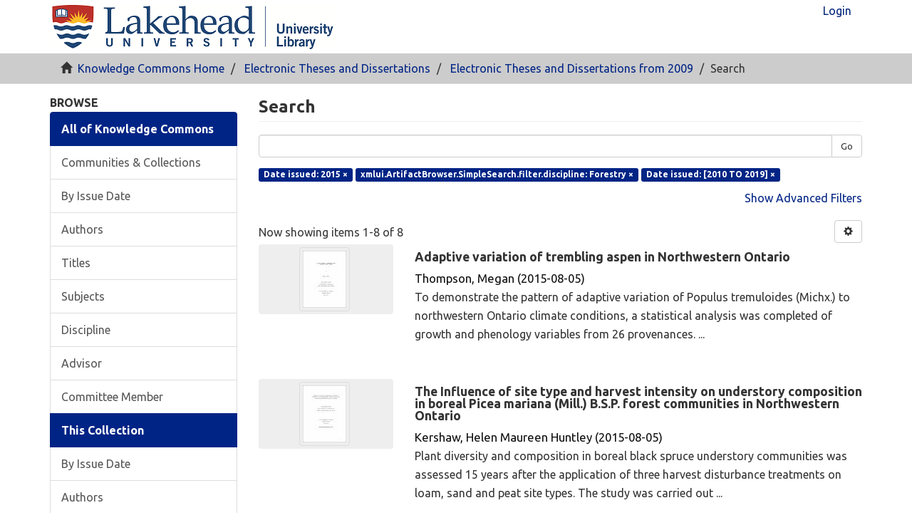

--- FILE ---
content_type: text/html;charset=utf-8
request_url: https://knowledgecommons.lakeheadu.ca/handle/2453/6/discover?filtertype_0=discipline&filtertype_1=dateIssued&filter_relational_operator_1=equals&filter_relational_operator_0=equals&filter_1=%5B2010+TO+2019%5D&filter_0=Forestry&filtertype=dateIssued&filter_relational_operator=equals&filter=2015
body_size: 43733
content:
<!DOCTYPE html>
            <!--[if lt IE 7]> <html class="no-js lt-ie9 lt-ie8 lt-ie7" lang="en"> <![endif]-->
            <!--[if IE 7]>    <html class="no-js lt-ie9 lt-ie8" lang="en"> <![endif]-->
            <!--[if IE 8]>    <html class="no-js lt-ie9" lang="en"> <![endif]-->
            <!--[if gt IE 8]><!--> <html class="no-js" lang="en"> <!--<![endif]-->
            <head><META http-equiv="Content-Type" content="text/html; charset=UTF-8">
<meta content="text/html; charset=UTF-8" http-equiv="Content-Type">
<meta content="IE=edge,chrome=1" http-equiv="X-UA-Compatible">
<meta content="width=device-width,initial-scale=1" name="viewport">
<link rel="shortcut icon" href="/themes/Mirage2/images/favicon.ico">
<link rel="apple-touch-icon" href="/themes/Mirage2/images/apple-touch-icon.png">
<meta name="Generator" content="DSpace 6.4">
<meta name="ROBOTS" content="NOINDEX, FOLLOW">
<link type="text/css" rel="stylesheet" href="https://fonts.googleapis.com/css?family=Ubuntu:400,700">
<link href="/themes/Mirage2/styles/main.css" rel="stylesheet">
<link type="application/opensearchdescription+xml" rel="search" href="http://knowledgecommons.lakeheadu.ca:80/open-search/description.xml" title="DSpace">
<script>
                //Clear default text of empty text areas on focus
                function tFocus(element)
                {
                if (element.value == ' '){element.value='';}
                }
                //Clear default text of empty text areas on submit
                function tSubmit(form)
                {
                var defaultedElements = document.getElementsByTagName("textarea");
                for (var i=0; i != defaultedElements.length; i++){
                if (defaultedElements[i].value == ' '){
                defaultedElements[i].value='';}}
                }
                //Disable pressing 'enter' key to submit a form (otherwise pressing 'enter' causes a submission to start over)
                function disableEnterKey(e)
                {
                var key;

                if(window.event)
                key = window.event.keyCode;     //Internet Explorer
                else
                key = e.which;     //Firefox and Netscape

                if(key == 13)  //if "Enter" pressed, then disable!
                return false;
                else
                return true;
                }
            </script><!--[if lt IE 9]>
            <script src="/themes/Mirage2/scripts/html5shiv.js"> </script>
            <script src="/themes/Mirage2/scripts/respond.min.js"> </script>
                <![endif]--><script src="/themes/Mirage2/scripts/modernizr.min.js"> </script>
<title>Search</title>
</head><body>
<header>
<div role="navigation" class="navbar navbar-default navbar-static-top">
<div class="container">
<div class="navbar-header">
<button data-toggle="offcanvas" class="navbar-toggle" type="button"><span class="sr-only">Toggle navigation</span><span class="icon-bar"></span><span class="icon-bar"></span><span class="icon-bar"></span></button><a class="navbar-brand" href="/"><img alt="Lakehead University Library Logo" src="/themes/Mirage2/images/lul_logo_64x401.png"></a>
<div class="navbar-header pull-right visible-xs hidden-sm hidden-md hidden-lg">
<ul class="nav nav-pills pull-left ">
<li>
<form method="get" action="/login" style="display: inline">
<button class="navbar-toggle navbar-link">login
                                            <em aria-hidden="true" class="visible-xs glyphicon glyphicon-user"></em></button>
</form>
</li>
</ul>
</div>
</div>
<div class="navbar-header pull-right hidden-xs">
<ul class="nav navbar-nav pull-left"></ul>
<ul class="nav navbar-nav pull-left">
<li>
<a href="/login"><span class="hidden-xs">Login</span></a>
</li>
</ul>
<button type="button" class="navbar-toggle visible-sm" data-toggle="offcanvas"><span class="sr-only">Toggle navigation</span><span class="icon-bar"></span><span class="icon-bar"></span><span class="icon-bar"></span></button>
</div>
</div>
</div>
</header>
<div class="trail-wrapper hidden-print">
<div class="container">
<div class="row">
<div class="col-xs-12">
<div class="breadcrumb dropdown visible-xs">
<a data-toggle="dropdown" class="dropdown-toggle" role="button" href="#" id="trail-dropdown-toggle">Search&nbsp;<em class="caret"></em></a>
<ul aria-labelledby="trail-dropdown-toggle" role="menu" class="dropdown-menu">
<li role="presentation">
<a role="menuitem" href="/"><em aria-hidden="true" class="glyphicon glyphicon-home"></em>&nbsp;
                        Knowledge Commons Home</a>
</li>
<li role="presentation">
<a role="menuitem" href="/handle/2453/5">Electronic Theses and Dissertations</a>
</li>
<li role="presentation">
<a role="menuitem" href="/handle/2453/6">Electronic Theses and Dissertations from 2009</a>
</li>
<li role="presentation" class="disabled">
<a href="#" role="menuitem">Search</a>
</li>
</ul>
</div>
<ul class="breadcrumb hidden-xs">
<li>
<em aria-hidden="true" class="glyphicon glyphicon-home"></em>&nbsp;
            <a href="/">Knowledge Commons Home</a>
</li>
<li>
<a href="/handle/2453/5">Electronic Theses and Dissertations</a>
</li>
<li>
<a href="/handle/2453/6">Electronic Theses and Dissertations from 2009</a>
</li>
<li class="active">Search</li>
</ul>
</div>
</div>
</div>
</div>
<div class="hidden" id="no-js-warning-wrapper">
<div id="no-js-warning">
<div class="notice failure">JavaScript is disabled for your browser. Some features of this site may not work without it.</div>
</div>
</div>
<div class="container" id="main-container">
<div class="row row-offcanvas row-offcanvas-right">
<div class="horizontal-slider clearfix">
<div role="navigation" id="sidebar" class="col-xs-6 col-sm-3 sidebar-offcanvas">
<div class="word-break hidden-print" id="ds-options">
<h2 class="ds-option-set-head  h6">Browse</h2>
<div id="aspect_viewArtifacts_Navigation_list_browse" class="list-group">
<a class="list-group-item active"><span class="h5 list-group-item-heading  h5">All of Knowledge Commons</span></a><a href="/community-list" class="list-group-item ds-option">Communities &amp; Collections</a><a href="/browse?type=dateissued" class="list-group-item ds-option">By Issue Date</a><a href="/browse?type=author" class="list-group-item ds-option">Authors</a><a href="/browse?type=title" class="list-group-item ds-option">Titles</a><a href="/browse?type=subject" class="list-group-item ds-option">Subjects</a><a href="/browse?type=discipline" class="list-group-item ds-option">Discipline</a><a href="/browse?type=advisor" class="list-group-item ds-option">Advisor</a><a href="/browse?type=committeemember" class="list-group-item ds-option">Committee Member</a><a class="list-group-item active"><span class="h5 list-group-item-heading  h5">This Collection</span></a><a href="/handle/2453/6/browse?type=dateissued" class="list-group-item ds-option">By Issue Date</a><a href="/handle/2453/6/browse?type=author" class="list-group-item ds-option">Authors</a><a href="/handle/2453/6/browse?type=title" class="list-group-item ds-option">Titles</a><a href="/handle/2453/6/browse?type=subject" class="list-group-item ds-option">Subjects</a><a href="/handle/2453/6/browse?type=discipline" class="list-group-item ds-option">Discipline</a><a href="/handle/2453/6/browse?type=advisor" class="list-group-item ds-option">Advisor</a><a href="/handle/2453/6/browse?type=committeemember" class="list-group-item ds-option">Committee Member</a>
</div>
<h2 class="ds-option-set-head  h6">My Account</h2>
<div id="aspect_viewArtifacts_Navigation_list_account" class="list-group">
<a href="/login" class="list-group-item ds-option">Login</a>
</div>
<div id="aspect_viewArtifacts_Navigation_list_context" class="list-group"></div>
<div id="aspect_viewArtifacts_Navigation_list_administrative" class="list-group"></div>
<h2 class="ds-option-set-head  h6">Discover</h2>
<div id="aspect_discovery_Navigation_list_discovery" class="list-group">
<a class="list-group-item active"><span class="h5 list-group-item-heading  h5">Author</span></a><a href="/handle/2453/6/discover?filtertype_0=dateIssued&filtertype_1=discipline&filtertype_2=dateIssued&filter_relational_operator_1=equals&filter_relational_operator_0=equals&filter_2=%5B2010+TO+2019%5D&filter_1=Forestry&filter_relational_operator_2=equals&filter_0=2015&filtertype=author&filter_relational_operator=equals&filter=Beery%2C+Steven" class="list-group-item ds-option">Beery, Steven (1)</a><a href="/handle/2453/6/discover?filtertype_0=dateIssued&filtertype_1=discipline&filtertype_2=dateIssued&filter_relational_operator_1=equals&filter_relational_operator_0=equals&filter_2=%5B2010+TO+2019%5D&filter_1=Forestry&filter_relational_operator_2=equals&filter_0=2015&filtertype=author&filter_relational_operator=equals&filter=Brant%2C+Amber+Nadine" class="list-group-item ds-option">Brant, Amber Nadine (1)</a><a href="/handle/2453/6/discover?filtertype_0=dateIssued&filtertype_1=discipline&filtertype_2=dateIssued&filter_relational_operator_1=equals&filter_relational_operator_0=equals&filter_2=%5B2010+TO+2019%5D&filter_1=Forestry&filter_relational_operator_2=equals&filter_0=2015&filtertype=author&filter_relational_operator=equals&filter=Hughes%2C+Natalie" class="list-group-item ds-option">Hughes, Natalie (1)</a><a href="/handle/2453/6/discover?filtertype_0=dateIssued&filtertype_1=discipline&filtertype_2=dateIssued&filter_relational_operator_1=equals&filter_relational_operator_0=equals&filter_2=%5B2010+TO+2019%5D&filter_1=Forestry&filter_relational_operator_2=equals&filter_0=2015&filtertype=author&filter_relational_operator=equals&filter=Kershaw%2C+Helen+Maureen+Huntley" class="list-group-item ds-option">Kershaw, Helen Maureen Huntley (1)</a><a href="/handle/2453/6/discover?filtertype_0=dateIssued&filtertype_1=discipline&filtertype_2=dateIssued&filter_relational_operator_1=equals&filter_relational_operator_0=equals&filter_2=%5B2010+TO+2019%5D&filter_1=Forestry&filter_relational_operator_2=equals&filter_0=2015&filtertype=author&filter_relational_operator=equals&filter=Sanzida+Baten%2C+Cassia" class="list-group-item ds-option">Sanzida Baten, Cassia (1)</a><a href="/handle/2453/6/discover?filtertype_0=dateIssued&filtertype_1=discipline&filtertype_2=dateIssued&filter_relational_operator_1=equals&filter_relational_operator_0=equals&filter_2=%5B2010+TO+2019%5D&filter_1=Forestry&filter_relational_operator_2=equals&filter_0=2015&filtertype=author&filter_relational_operator=equals&filter=Serediak%2C+Nancy+Anne" class="list-group-item ds-option">Serediak, Nancy Anne (1)</a><a href="/handle/2453/6/discover?filtertype_0=dateIssued&filtertype_1=discipline&filtertype_2=dateIssued&filter_relational_operator_1=equals&filter_relational_operator_0=equals&filter_2=%5B2010+TO+2019%5D&filter_1=Forestry&filter_relational_operator_2=equals&filter_0=2015&filtertype=author&filter_relational_operator=equals&filter=Thompson%2C+Megan" class="list-group-item ds-option">Thompson, Megan (1)</a><a href="/handle/2453/6/discover?filtertype_0=dateIssued&filtertype_1=discipline&filtertype_2=dateIssued&filter_relational_operator_1=equals&filter_relational_operator_0=equals&filter_2=%5B2010+TO+2019%5D&filter_1=Forestry&filter_relational_operator_2=equals&filter_0=2015&filtertype=author&filter_relational_operator=equals&filter=Winmill%2C+Allison" class="list-group-item ds-option">Winmill, Allison (1)</a><a class="list-group-item active"><span class="h5 list-group-item-heading  h5">Subject</span></a><a href="/handle/2453/6/discover?filtertype_0=dateIssued&filtertype_1=discipline&filtertype_2=dateIssued&filter_relational_operator_1=equals&filter_relational_operator_0=equals&filter_2=%5B2010+TO+2019%5D&filter_1=Forestry&filter_relational_operator_2=equals&filter_0=2015&filtertype=subject&filter_relational_operator=equals&filter=Acid+neutralizing+capacity" class="list-group-item ds-option">Acid neutralizing capacity (1)</a><a href="/handle/2453/6/discover?filtertype_0=dateIssued&filtertype_1=discipline&filtertype_2=dateIssued&filter_relational_operator_1=equals&filter_relational_operator_0=equals&filter_2=%5B2010+TO+2019%5D&filter_1=Forestry&filter_relational_operator_2=equals&filter_0=2015&filtertype=subject&filter_relational_operator=equals&filter=Acidification" class="list-group-item ds-option">Acidification (1)</a><a href="/handle/2453/6/discover?filtertype_0=dateIssued&filtertype_1=discipline&filtertype_2=dateIssued&filter_relational_operator_1=equals&filter_relational_operator_0=equals&filter_2=%5B2010+TO+2019%5D&filter_1=Forestry&filter_relational_operator_2=equals&filter_0=2015&filtertype=subject&filter_relational_operator=equals&filter=Adaptive+variation" class="list-group-item ds-option">Adaptive variation (1)</a><a href="/handle/2453/6/discover?filtertype_0=dateIssued&filtertype_1=discipline&filtertype_2=dateIssued&filter_relational_operator_1=equals&filter_relational_operator_0=equals&filter_2=%5B2010+TO+2019%5D&filter_1=Forestry&filter_relational_operator_2=equals&filter_0=2015&filtertype=subject&filter_relational_operator=equals&filter=Ash+%28Fraxinus+spp.%29" class="list-group-item ds-option">Ash (Fraxinus spp.) (1)</a><a href="/handle/2453/6/discover?filtertype_0=dateIssued&filtertype_1=discipline&filtertype_2=dateIssued&filter_relational_operator_1=equals&filter_relational_operator_0=equals&filter_2=%5B2010+TO+2019%5D&filter_1=Forestry&filter_relational_operator_2=equals&filter_0=2015&filtertype=subject&filter_relational_operator=equals&filter=Barrie+%28Ontario%29" class="list-group-item ds-option">Barrie (Ontario) (1)</a><a href="/handle/2453/6/discover?filtertype_0=dateIssued&filtertype_1=discipline&filtertype_2=dateIssued&filter_relational_operator_1=equals&filter_relational_operator_0=equals&filter_2=%5B2010+TO+2019%5D&filter_1=Forestry&filter_relational_operator_2=equals&filter_0=2015&filtertype=subject&filter_relational_operator=equals&filter=Betula+papyrifera" class="list-group-item ds-option">Betula papyrifera (1)</a><a href="/handle/2453/6/discover?filtertype_0=dateIssued&filtertype_1=discipline&filtertype_2=dateIssued&filter_relational_operator_1=equals&filter_relational_operator_0=equals&filter_2=%5B2010+TO+2019%5D&filter_1=Forestry&filter_relational_operator_2=equals&filter_0=2015&filtertype=subject&filter_relational_operator=equals&filter=Bioenergy" class="list-group-item ds-option">Bioenergy (1)</a><a href="/handle/2453/6/discover?filtertype_0=dateIssued&filtertype_1=discipline&filtertype_2=dateIssued&filter_relational_operator_1=equals&filter_relational_operator_0=equals&filter_2=%5B2010+TO+2019%5D&filter_1=Forestry&filter_relational_operator_2=equals&filter_0=2015&filtertype=subject&filter_relational_operator=equals&filter=Boreal+forest" class="list-group-item ds-option">Boreal forest (1)</a><a href="/handle/2453/6/discover?filtertype_0=dateIssued&filtertype_1=discipline&filtertype_2=dateIssued&filter_relational_operator_1=equals&filter_relational_operator_0=equals&filter_2=%5B2010+TO+2019%5D&filter_1=Forestry&filter_relational_operator_2=equals&filter_0=2015&filtertype=subject&filter_relational_operator=equals&filter=Current+context+of+disturbance+ecology" class="list-group-item ds-option">Current context of disturbance ecology (1)</a><a href="/handle/2453/6/discover?filtertype_0=dateIssued&filtertype_1=discipline&filtertype_2=dateIssued&filter_relational_operator_1=equals&filter_relational_operator_0=equals&filter_2=%5B2010+TO+2019%5D&filter_1=Forestry&filter_relational_operator_2=equals&filter_0=2015&filtertype=subject&filter_relational_operator=equals&filter=ecotoxicology" class="list-group-item ds-option">ecotoxicology (1)</a><a href="/handle/2453/6/search-filter?filtertype_0=dateIssued&filtertype_1=discipline&filtertype_2=dateIssued&filter_relational_operator_1=equals&filter_relational_operator_0=equals&filter_2=%5B2010+TO+2019%5D&filter_1=Forestry&filter_relational_operator_2=equals&filter_0=2015&field=subject&filterorder=COUNT" class="list-group-item ds-option">... View More</a><a class="list-group-item active"><span class="h5 list-group-item-heading  h5">Date Issued</span></a>
<div id="aspect_discovery_SidebarFacetsTransformer_item_0_23295260367965975" class="list-group-item ds-option selected">2015 (8)</div>
<a class="list-group-item active"><span class="h5 list-group-item-heading  h5">Discipline</span></a>
<div id="aspect_discovery_SidebarFacetsTransformer_item_0_9078323837224127" class="list-group-item ds-option selected">Forestry (8)</div>
</div>
</div>
</div>
<div class="col-xs-12 col-sm-12 col-md-9 main-content">
<div>
<h2 class="ds-div-head page-header first-page-header">Search</h2>
<div id="aspect_discovery_SimpleSearch_div_search" class="ds-static-div primary">
<p class="ds-paragraph">
<input id="aspect_discovery_SimpleSearch_field_discovery-json-search-url" class="ds-hidden-field form-control" name="discovery-json-search-url" type="hidden" value="https://knowledgecommons.lakeheadu.ca/JSON/discovery/search">
</p>
<p class="ds-paragraph">
<input id="aspect_discovery_SimpleSearch_field_discovery-json-scope" class="ds-hidden-field form-control" name="discovery-json-scope" type="hidden" value="2453/6">
</p>
<p class="ds-paragraph">
<input id="aspect_discovery_SimpleSearch_field_contextpath" class="ds-hidden-field form-control" name="contextpath" type="hidden" value="">
</p>
<div id="aspect_discovery_SimpleSearch_div_discovery-search-box" class="ds-static-div discoverySearchBox">
<form id="aspect_discovery_SimpleSearch_div_general-query" class="ds-interactive-div discover-search-box" action="discover" method="get" onsubmit="javascript:tSubmit(this);">
<fieldset id="aspect_discovery_SimpleSearch_list_primary-search" class="ds-form-list">
<div class="ds-form-item row">
<div class="col-sm-12">
<p class="input-group">
<input id="aspect_discovery_SimpleSearch_field_query" class="ds-text-field form-control" name="query" type="text" value=""><span class="input-group-btn"><button id="aspect_discovery_SimpleSearch_field_submit" class="ds-button-field btn btn-default search-icon search-icon" name="submit" type="submit">Go</button></span>
</p>
</div>
</div>
<div id="filters-overview-wrapper-squared"></div>
</fieldset>
<p class="ds-paragraph">
<input id="aspect_discovery_SimpleSearch_field_filtertype_0" class="ds-hidden-field form-control" name="filtertype_0" type="hidden" value="dateIssued">
</p>
<p class="ds-paragraph">
<input id="aspect_discovery_SimpleSearch_field_filtertype_1" class="ds-hidden-field form-control" name="filtertype_1" type="hidden" value="discipline">
</p>
<p class="ds-paragraph">
<input id="aspect_discovery_SimpleSearch_field_filtertype_2" class="ds-hidden-field form-control" name="filtertype_2" type="hidden" value="dateIssued">
</p>
<p class="ds-paragraph">
<input id="aspect_discovery_SimpleSearch_field_filter_relational_operator_1" class="ds-hidden-field form-control" name="filter_relational_operator_1" type="hidden" value="equals">
</p>
<p class="ds-paragraph">
<input id="aspect_discovery_SimpleSearch_field_filter_relational_operator_0" class="ds-hidden-field form-control" name="filter_relational_operator_0" type="hidden" value="equals">
</p>
<p class="ds-paragraph">
<input id="aspect_discovery_SimpleSearch_field_filter_2" class="ds-hidden-field form-control" name="filter_2" type="hidden" value="[2010 TO 2019]">
</p>
<p class="ds-paragraph">
<input id="aspect_discovery_SimpleSearch_field_filter_1" class="ds-hidden-field form-control" name="filter_1" type="hidden" value="Forestry">
</p>
<p class="ds-paragraph">
<input id="aspect_discovery_SimpleSearch_field_filter_relational_operator_2" class="ds-hidden-field form-control" name="filter_relational_operator_2" type="hidden" value="equals">
</p>
<p class="ds-paragraph">
<input id="aspect_discovery_SimpleSearch_field_filter_0" class="ds-hidden-field form-control" name="filter_0" type="hidden" value="2015">
</p>
</form>
<form id="aspect_discovery_SimpleSearch_div_search-filters" class="ds-interactive-div discover-filters-box " action="discover" method="get" onsubmit="javascript:tSubmit(this);">
<div class="ds-static-div clearfix">
<p class="ds-paragraph pull-right">
<a href="#" class="show-advanced-filters">Show Advanced Filters</a><a href="#" class="hide-advanced-filters hidden">Hide Advanced Filters</a>
</p>
</div>
<h3 class="ds-div-head discovery-filters-wrapper-head hidden">Filters</h3>
<div id="aspect_discovery_SimpleSearch_div_discovery-filters-wrapper" class="ds-static-div  hidden">
<p class="ds-paragraph">Use filters to refine the search results.</p>
<script type="text/javascript">
                if (!window.DSpace) {
                    window.DSpace = {};
                }
                if (!window.DSpace.discovery) {
                    window.DSpace.discovery = {};
                }
                if (!window.DSpace.discovery.filters) {
                    window.DSpace.discovery.filters = [];
                }
                window.DSpace.discovery.filters.push({
                    type: 'dateIssued',
                    relational_operator: 'equals',
                    query: '2015',
                    display_value: '2015'
                });
            </script><script type="text/javascript">
                if (!window.DSpace) {
                    window.DSpace = {};
                }
                if (!window.DSpace.discovery) {
                    window.DSpace.discovery = {};
                }
                if (!window.DSpace.discovery.filters) {
                    window.DSpace.discovery.filters = [];
                }
                window.DSpace.discovery.filters.push({
                    type: 'discipline',
                    relational_operator: 'equals',
                    query: 'Forestry',
                    display_value: 'Forestry'
                });
            </script><script type="text/javascript">
                if (!window.DSpace) {
                    window.DSpace = {};
                }
                if (!window.DSpace.discovery) {
                    window.DSpace.discovery = {};
                }
                if (!window.DSpace.discovery.filters) {
                    window.DSpace.discovery.filters = [];
                }
                window.DSpace.discovery.filters.push({
                    type: 'dateIssued',
                    relational_operator: 'equals',
                    query: '[2010 TO 2019]',
                    display_value: '[2010 TO 2019]'
                });
            </script><script type="text/javascript">
                if (!window.DSpace) {
                    window.DSpace = {};
                }
                if (!window.DSpace.discovery) {
                    window.DSpace.discovery = {};
                }
                if (!window.DSpace.discovery.filters) {
                    window.DSpace.discovery.filters = [];
                }
            </script><script>
            if (!window.DSpace.i18n) {
                window.DSpace.i18n = {};
            } 
            if (!window.DSpace.i18n.discovery) {
                window.DSpace.i18n.discovery = {};
            }
        
                    if (!window.DSpace.i18n.discovery.filtertype) {
                        window.DSpace.i18n.discovery.filtertype = {};
                    }
                window.DSpace.i18n.discovery.filtertype['title']='Title';window.DSpace.i18n.discovery.filtertype['author']='Author';window.DSpace.i18n.discovery.filtertype['subject']='Subject';window.DSpace.i18n.discovery.filtertype['dateIssued']='Date issued';window.DSpace.i18n.discovery.filtertype['discipline']='xmlui.ArtifactBrowser.SimpleSearch.filter.discipline';
                    if (!window.DSpace.i18n.discovery.filter_relational_operator) {
                        window.DSpace.i18n.discovery.filter_relational_operator = {};
                    }
                window.DSpace.i18n.discovery.filter_relational_operator['contains']='Contains';window.DSpace.i18n.discovery.filter_relational_operator['equals']='Equals';window.DSpace.i18n.discovery.filter_relational_operator['authority']='ID';window.DSpace.i18n.discovery.filter_relational_operator['notcontains']='Not Contains';window.DSpace.i18n.discovery.filter_relational_operator['notequals']='Not Equals';window.DSpace.i18n.discovery.filter_relational_operator['notauthority']='Not ID';</script>
<div id="aspect_discovery_SimpleSearch_row_filter-controls" class="ds-form-item apply-filter">
<div>
<div class="">
<p class="btn-group">
<button id="aspect_discovery_SimpleSearch_field_submit_reset_filter" class="ds-button-field btn btn-default discovery-reset-filter-button discovery-reset-filter-button" name="submit_reset_filter" type="submit">Reset</button><button class="ds-button-field btn btn-default discovery-add-filter-button visible-xs discovery-add-filter-button visible-xs " name="submit_add_filter" type="submit">Add New Filter</button><button id="aspect_discovery_SimpleSearch_field_submit_apply_filter" class="ds-button-field btn btn-default discovery-apply-filter-button discovery-apply-filter-button" name="submit_apply_filter" type="submit">Apply</button>
</p>
</div>
</div>
</div>
</div>
</form>
</div>
<form id="aspect_discovery_SimpleSearch_div_main-form" class="ds-interactive-div " action="/handle/2453/6/discover" method="post" onsubmit="javascript:tSubmit(this);">
<p class="ds-paragraph">
<input id="aspect_discovery_SimpleSearch_field_search-result" class="ds-hidden-field form-control" name="search-result" type="hidden" value="true">
</p>
<p class="ds-paragraph">
<input id="aspect_discovery_SimpleSearch_field_query" class="ds-hidden-field form-control" name="query" type="hidden" value="">
</p>
<p class="ds-paragraph">
<input id="aspect_discovery_SimpleSearch_field_current-scope" class="ds-hidden-field form-control" name="current-scope" type="hidden" value="2453/6">
</p>
<p class="ds-paragraph">
<input id="aspect_discovery_SimpleSearch_field_filtertype_0" class="ds-hidden-field form-control" name="filtertype_0" type="hidden" value="dateIssued">
</p>
<p class="ds-paragraph">
<input id="aspect_discovery_SimpleSearch_field_filtertype_1" class="ds-hidden-field form-control" name="filtertype_1" type="hidden" value="discipline">
</p>
<p class="ds-paragraph">
<input id="aspect_discovery_SimpleSearch_field_filtertype_2" class="ds-hidden-field form-control" name="filtertype_2" type="hidden" value="dateIssued">
</p>
<p class="ds-paragraph">
<input id="aspect_discovery_SimpleSearch_field_filter_relational_operator_1" class="ds-hidden-field form-control" name="filter_relational_operator_1" type="hidden" value="equals">
</p>
<p class="ds-paragraph">
<input id="aspect_discovery_SimpleSearch_field_filter_relational_operator_0" class="ds-hidden-field form-control" name="filter_relational_operator_0" type="hidden" value="equals">
</p>
<p class="ds-paragraph">
<input id="aspect_discovery_SimpleSearch_field_filter_2" class="ds-hidden-field form-control" name="filter_2" type="hidden" value="[2010 TO 2019]">
</p>
<p class="ds-paragraph">
<input id="aspect_discovery_SimpleSearch_field_filter_1" class="ds-hidden-field form-control" name="filter_1" type="hidden" value="Forestry">
</p>
<p class="ds-paragraph">
<input id="aspect_discovery_SimpleSearch_field_filter_relational_operator_2" class="ds-hidden-field form-control" name="filter_relational_operator_2" type="hidden" value="equals">
</p>
<p class="ds-paragraph">
<input id="aspect_discovery_SimpleSearch_field_filter_0" class="ds-hidden-field form-control" name="filter_0" type="hidden" value="2015">
</p>
<p class="ds-paragraph">
<input id="aspect_discovery_SimpleSearch_field_rpp" class="ds-hidden-field form-control" name="rpp" type="hidden" value="10">
</p>
<p class="ds-paragraph">
<input id="aspect_discovery_SimpleSearch_field_sort_by" class="ds-hidden-field form-control" name="sort_by" type="hidden" value="score">
</p>
<p class="ds-paragraph">
<input id="aspect_discovery_SimpleSearch_field_order" class="ds-hidden-field form-control" name="order" type="hidden" value="desc">
</p>
</form>
<div class="pagination-masked clearfix top">
<div class="row">
<div class="col-xs-9">
<p class="pagination-info">Now showing items 1-8 of 8</p>
</div>
<div class="col-xs-3">
<div class="btn-group discovery-sort-options-menu pull-right controls-gear-wrapper" id="aspect_discovery_SimpleSearch_div_search-controls-gear">
<button data-toggle="dropdown" class="btn btn-default dropdown-toggle"><span aria-hidden="true" class="glyphicon glyphicon-cog"></span><span class="hidden">Options</span></button>
<ul role="menu" class="dropdown-menu">
<li id="aspect_discovery_SimpleSearch_item_sort-head" class=" gear-head first dropdown-header">Sort Options:</li>
<li id="aspect_discovery_SimpleSearch_item_relevance" class=" gear-option gear-option-selected">
<a class="" href="sort_by=score&order=desc"><span class="glyphicon glyphicon-ok btn-xs active"></span>Relevance</a>
</li>
<li id="aspect_discovery_SimpleSearch_item_dc_title_sort" class=" gear-option">
<a class="" href="sort_by=dc.title_sort&order=asc"><span class="glyphicon glyphicon-ok btn-xs invisible"></span>Title Asc</a>
</li>
<li id="aspect_discovery_SimpleSearch_item_dc_title_sort" class=" gear-option">
<a class="" href="sort_by=dc.title_sort&order=desc"><span class="glyphicon glyphicon-ok btn-xs invisible"></span>Title Desc</a>
</li>
<li id="aspect_discovery_SimpleSearch_item_dc_date_issued_dt" class=" gear-option">
<a class="" href="sort_by=dc.date.issued_dt&order=asc"><span class="glyphicon glyphicon-ok btn-xs invisible"></span>Issue Date Asc</a>
</li>
<li id="aspect_discovery_SimpleSearch_item_dc_date_issued_dt" class=" gear-option">
<a class="" href="sort_by=dc.date.issued_dt&order=desc"><span class="glyphicon glyphicon-ok btn-xs invisible"></span>Issue Date Desc</a>
</li>
<li class="divider"></li>
<li id="aspect_discovery_SimpleSearch_item_rpp-head" class=" gear-head dropdown-header">Results Per Page:</li>
<li id="aspect_discovery_SimpleSearch_item_rpp-5" class=" gear-option">
<a class="" href="rpp=5"><span class="glyphicon glyphicon-ok btn-xs invisible"></span>5</a>
</li>
<li id="aspect_discovery_SimpleSearch_item_rpp-10" class=" gear-option gear-option-selected">
<a class="" href="rpp=10"><span class="glyphicon glyphicon-ok btn-xs active"></span>10</a>
</li>
<li id="aspect_discovery_SimpleSearch_item_rpp-20" class=" gear-option">
<a class="" href="rpp=20"><span class="glyphicon glyphicon-ok btn-xs invisible"></span>20</a>
</li>
<li id="aspect_discovery_SimpleSearch_item_rpp-40" class=" gear-option">
<a class="" href="rpp=40"><span class="glyphicon glyphicon-ok btn-xs invisible"></span>40</a>
</li>
<li id="aspect_discovery_SimpleSearch_item_rpp-60" class=" gear-option">
<a class="" href="rpp=60"><span class="glyphicon glyphicon-ok btn-xs invisible"></span>60</a>
</li>
<li id="aspect_discovery_SimpleSearch_item_rpp-80" class=" gear-option">
<a class="" href="rpp=80"><span class="glyphicon glyphicon-ok btn-xs invisible"></span>80</a>
</li>
<li id="aspect_discovery_SimpleSearch_item_rpp-100" class=" gear-option">
<a class="" href="rpp=100"><span class="glyphicon glyphicon-ok btn-xs invisible"></span>100</a>
</li>
</ul>
</div>
</div>
</div>
</div>
<div id="aspect_discovery_SimpleSearch_div_search-results" class="ds-static-div primary">
<div class="row ds-artifact-item ">
<div class="col-sm-3 hidden-xs">
<div class="thumbnail artifact-preview">
<a href="/handle/2453/656" class="image-link"><img alt="Thumbnail" class="img-responsive img-thumbnail" src="/bitstream/handle/2453/656/ThompsonM2014m-1b.pdf.jpg?sequence=4&isAllowed=y"></a>
</div>
</div>
<div class="col-sm-9 artifact-description">
<a href="/handle/2453/656">
<h4>Adaptive variation of trembling aspen in Northwestern Ontario<span class="Z3988" title="ctx_ver=Z39.88-2004&amp;rft_val_fmt=info%3Aofi%2Ffmt%3Akev%3Amtx%3Adc&amp;rft_id=http%3A%2F%2Fknowledgecommons.lakeheadu.ca%2Fhandle%2F2453%2F656&amp;rfr_id=info%3Asid%2Fdspace.org%3Arepository&amp;rft.degree=M.Sc.&amp;rft.degree=Master&amp;rft.degree=Forestry&amp;rft.degree=Lakehead+University">&nbsp;</span>
</h4>
</a>
<div class="artifact-info">
<span class="author h4"><small><span class="ds-dc_contributor_author-authority">Thompson, Megan</span></small></span> <span class="publisher-date h4"><small>(<span class="date">2015-08-05</span>)</small></span>
<div class="abstract">To demonstrate the pattern of adaptive variation of Populus tremuloides (Michx.)&#13;
to northwestern Ontario climate conditions, a statistical analysis was completed of&#13;
growth and phenology variables from 26 provenances. ...</div>
</div>
</div>
</div>
<div class="row ds-artifact-item ">
<div class="col-sm-3 hidden-xs">
<div class="thumbnail artifact-preview">
<a href="/handle/2453/652" class="image-link"><img alt="Thumbnail" class="img-responsive img-thumbnail" src="/bitstream/handle/2453/652/KershawH2013d-1b.pdf.jpg?sequence=4&isAllowed=y"></a>
</div>
</div>
<div class="col-sm-9 artifact-description">
<a href="/handle/2453/652">
<h4>The Influence of site type and harvest intensity on understory composition in boreal Picea mariana (Mill.) B.S.P. forest communities in Northwestern Ontario<span class="Z3988" title="ctx_ver=Z39.88-2004&amp;rft_val_fmt=info%3Aofi%2Ffmt%3Akev%3Amtx%3Adc&amp;rft_id=http%3A%2F%2Fknowledgecommons.lakeheadu.ca%2Fhandle%2F2453%2F652&amp;rfr_id=info%3Asid%2Fdspace.org%3Arepository&amp;rft.degree=Ph.D.&amp;rft.degree=Doctoral&amp;rft.degree=Forestry&amp;rft.degree=Lakehead+University">&nbsp;</span>
</h4>
</a>
<div class="artifact-info">
<span class="author h4"><small><span class="ds-dc_contributor_author-authority">Kershaw, Helen Maureen Huntley</span></small></span> <span class="publisher-date h4"><small>(<span class="date">2015-08-05</span>)</small></span>
<div class="abstract">Plant diversity and composition in boreal black spruce understory communities was assessed 15 years after the application of three harvest disturbance treatments on loam, sand and peat site types. The study was carried out ...</div>
</div>
</div>
</div>
<div class="row ds-artifact-item ">
<div class="col-sm-3 hidden-xs">
<div class="thumbnail artifact-preview">
<a href="/handle/2453/606" class="image-link"><img alt="Thumbnail" class="img-responsive img-thumbnail" src="/bitstream/handle/2453/606/BrantA2014m-1a.pdf.jpg?sequence=4&isAllowed=y"></a>
</div>
</div>
<div class="col-sm-9 artifact-description">
<a href="/handle/2453/606">
<h4>Foliar nutrient resorption and litterfall production with stand age, overstory composition, and disturbance origin in boreal forests<span class="Z3988" title="ctx_ver=Z39.88-2004&amp;rft_val_fmt=info%3Aofi%2Ffmt%3Akev%3Amtx%3Adc&amp;rft_id=http%3A%2F%2Fknowledgecommons.lakeheadu.ca%2Fhandle%2F2453%2F606&amp;rfr_id=info%3Asid%2Fdspace.org%3Arepository&amp;rft.degree=M.Sc.&amp;rft.degree=Master&amp;rft.degree=Forestry&amp;rft.degree=Lakehead+University">&nbsp;</span>
</h4>
</a>
<div class="artifact-info">
<span class="author h4"><small><span class="ds-dc_contributor_author-authority">Brant, Amber Nadine</span></small></span> <span class="publisher-date h4"><small>(<span class="date">2015-01-13</span>)</small></span>
<div class="abstract">Nutrient resorption (NuR) prior to developmental senescence allows for nutrient conservation in plants, driven primarily by genetics, development stage, climate and soil fertility, and litterfall is the vector for the ...</div>
</div>
</div>
</div>
<div class="row ds-artifact-item ">
<div class="col-sm-3 hidden-xs">
<div class="thumbnail artifact-preview">
<a href="/handle/2453/705" class="image-link"><img alt="Thumbnail" class="img-responsive img-thumbnail" src="/bitstream/handle/2453/705/BeerySm-1b.pdf.jpg?sequence=5&isAllowed=y"></a>
</div>
</div>
<div class="col-sm-9 artifact-description">
<a href="/handle/2453/705">
<h4>Testing local adaptation in five populations of Hyalella azteca in northern Alberta&rsquo;s oil sands region<span class="Z3988" title="ctx_ver=Z39.88-2004&amp;rft_val_fmt=info%3Aofi%2Ffmt%3Akev%3Amtx%3Adc&amp;rft_id=http%3A%2F%2Fknowledgecommons.lakeheadu.ca%2Fhandle%2F2453%2F705&amp;rfr_id=info%3Asid%2Fdspace.org%3Arepository&amp;rft.degree=Master+of+Science&amp;rft.degree=Master&amp;rft.degree=Forestry&amp;rft.degree=Lakehead+University">&nbsp;</span>
</h4>
</a>
<div class="artifact-info">
<span class="author h4"><small><span class="ds-dc_contributor_author-authority">Beery, Steven</span></small></span> <span class="publisher-date h4"><small>(<span class="date">2015</span>)</small></span>
<div class="abstract">Canada&rsquo;s oil sands hold the third largest petroleum reserves worldwide. Rapid&#13;
economic growth has led to increased exploitation of the surrounding boreal forest&#13;
despite limited understanding of the environmental effects ...</div>
</div>
</div>
</div>
<div class="row ds-artifact-item ">
<div class="col-sm-3 hidden-xs">
<div class="thumbnail artifact-preview">
<a href="/handle/2453/660" class="image-link"><img alt="Thumbnail" class="img-responsive img-thumbnail" src="/bitstream/handle/2453/660/HughesN2014-1a.pdf.jpg?sequence=4&isAllowed=y"></a>
</div>
</div>
<div class="col-sm-9 artifact-description">
<a href="/handle/2453/660">
<h4>Modeling uncertain demand in wood pellet supply chains: a case study from Northern Ontario<span class="Z3988" title="ctx_ver=Z39.88-2004&amp;rft_val_fmt=info%3Aofi%2Ffmt%3Akev%3Amtx%3Adc&amp;rft_id=http%3A%2F%2Fknowledgecommons.lakeheadu.ca%2Fhandle%2F2453%2F660&amp;rfr_id=info%3Asid%2Fdspace.org%3Arepository&amp;rft.degree=Master+of+Science&amp;rft.degree=Master&amp;rft.degree=Forestry&amp;rft.degree=Lakehead+University">&nbsp;</span>
</h4>
</a>
<div class="artifact-info">
<span class="author h4"><small><span class="ds-dc_contributor_author-authority">Hughes, Natalie</span></small></span> <span class="publisher-date h4"><small>(<span class="date">2015-08-05</span>)</small></span>
<div class="abstract">This thesis aims to enable Canadian wood pellet producers with the opportunity to offer competitive pricing through optimization of their value chains and supply chains, by employing an operational-level decision support ...</div>
</div>
</div>
</div>
<div class="row ds-artifact-item ">
<div class="col-sm-3 hidden-xs">
<div class="thumbnail artifact-preview">
<a href="/handle/2453/642" class="image-link"><img alt="Thumbnail" class="img-responsive img-thumbnail" src="/bitstream/handle/2453/642/SerediakN2014d-1b.pdf.jpg?sequence=4&isAllowed=y"></a>
</div>
</div>
<div class="col-sm-9 artifact-description">
<a href="/handle/2453/642">
<h4>A critical examination of chemical extremes in freshwater systems<span class="Z3988" title="ctx_ver=Z39.88-2004&amp;rft_val_fmt=info%3Aofi%2Ffmt%3Akev%3Amtx%3Adc&amp;rft_id=http%3A%2F%2Fknowledgecommons.lakeheadu.ca%2Fhandle%2F2453%2F642&amp;rfr_id=info%3Asid%2Fdspace.org%3Arepository&amp;rft.degree=Ph.D.&amp;rft.degree=Doctoral&amp;rft.degree=Forestry&amp;rft.degree=Lakehead+University">&nbsp;</span>
</h4>
</a>
<div class="artifact-info">
<span class="author h4"><small><span class="ds-dc_contributor_author-authority">Serediak, Nancy Anne</span></small></span> <span class="publisher-date h4"><small>(<span class="date">2015-06-15</span>)</small></span>
<div class="abstract">The objectives of this thesis are to explore and identify: 1) the causative factors for&#13;
extreme endpoints in freshwater chemistry, specifically eutrophication and&#13;
acidification, and 2) the convergence of anthropogenic ...</div>
</div>
</div>
</div>
<div class="row ds-artifact-item ">
<div class="col-sm-3 hidden-xs">
<div class="thumbnail artifact-preview">
<a href="/handle/2453/713" class="image-link"><img alt="Thumbnail" class="img-responsive img-thumbnail" src="/bitstream/handle/2453/713/WinmillAm-1a.pdf.jpg?sequence=5&isAllowed=y"></a>
</div>
</div>
<div class="col-sm-9 artifact-description">
<a href="/handle/2453/713">
<h4>Managing for Emerald Ash Borer in the urban forest<span class="Z3988" title="ctx_ver=Z39.88-2004&amp;rft_val_fmt=info%3Aofi%2Ffmt%3Akev%3Amtx%3Adc&amp;rft_id=http%3A%2F%2Fknowledgecommons.lakeheadu.ca%2Fhandle%2F2453%2F713&amp;rfr_id=info%3Asid%2Fdspace.org%3Arepository&amp;rft.degree=Master+of+Science&amp;rft.degree=Master&amp;rft.degree=Forestry&amp;rft.degree=Lakehead+University">&nbsp;</span>
</h4>
</a>
<div class="artifact-info">
<span class="author h4"><small><span class="ds-dc_contributor_author-authority">Winmill, Allison</span></small></span> <span class="publisher-date h4"><small>(<span class="date">2015</span>)</small></span>
<div class="abstract">Urban forestry is a concept applied to many cities, municipalities, and communities around the world. It is the practice of managing the interface between urban infrastructure and environmental green spaces. An invasive ...</div>
</div>
</div>
</div>
<div class="row ds-artifact-item ">
<div class="col-sm-3 hidden-xs">
<div class="thumbnail artifact-preview">
<a href="/handle/2453/661" class="image-link"><img alt="Thumbnail" class="img-responsive img-thumbnail" src="/bitstream/handle/2453/661/BatenC2014d-1a.pdf.jpg?sequence=4&isAllowed=y"></a>
</div>
</div>
<div class="col-sm-9 artifact-description">
<a href="/handle/2453/661">
<h4>Woody biomass-based bioenergy development at the Atikokan power generating station: local perceptions and public opinions<span class="Z3988" title="ctx_ver=Z39.88-2004&amp;rft_val_fmt=info%3Aofi%2Ffmt%3Akev%3Amtx%3Adc&amp;rft_id=http%3A%2F%2Fknowledgecommons.lakeheadu.ca%2Fhandle%2F2453%2F661&amp;rfr_id=info%3Asid%2Fdspace.org%3Arepository&amp;rft.degree=Ph.D.&amp;rft.degree=Doctoral&amp;rft.degree=Forestry&amp;rft.degree=Lakehead+University">&nbsp;</span>
</h4>
</a>
<div class="artifact-info">
<span class="author h4"><small><span class="ds-dc_contributor_author-authority">Sanzida Baten, Cassia</span></small></span> <span class="publisher-date h4"><small>(<span class="date">2015-08-05</span>)</small></span>
<div class="abstract">To tackle climate change, reduce air pollution and promote development of renewable energy, the Ontario government is investing in the conversion of the coal-based Atikokan Power Generating Station (APGS) in Atikokan, ...</div>
</div>
</div>
</div>
</div>
<div class="pagination-masked clearfix bottom"></div>
</div>
</div>
<div class="visible-xs visible-sm">
<footer>
<div class="row">
<hr>
<div class="col-xs-7 col-sm-8">
<div>
<a target="_blank" href="https://library.lakeheadu.ca/">Lakehead University Library</a>
</div>
<div class="hidden-print">
<a href="/contact">Contact Us</a> | <a href="/feedback">Send Feedback</a>
</div>
</div>
<div class="col-xs-5 col-sm-4 hidden-print">
<div class="pull-right">
<br>
</div>
</div>
</div>
<a class="hidden" href="/htmlmap">&nbsp;</a>
<p>&nbsp;</p>
</footer>
</div>
</div>
</div>
</div>
<div class="hidden-xs hidden-sm">
<footer>
<div class="row">
<hr>
<div class="col-xs-7 col-sm-8">
<div>
<a target="_blank" href="https://library.lakeheadu.ca/">Lakehead University Library</a>
</div>
<div class="hidden-print">
<a href="/contact">Contact Us</a> | <a href="/feedback">Send Feedback</a>
</div>
</div>
<div class="col-xs-5 col-sm-4 hidden-print">
<div class="pull-right">
<br>
</div>
</div>
</div>
<a class="hidden" href="/htmlmap">&nbsp;</a>
<p>&nbsp;</p>
</footer>
</div>
</div>
<script type="text/javascript">
                         if(typeof window.publication === 'undefined'){
                            window.publication={};
                          };
                        window.publication.contextPath= '';window.publication.themePath= '/themes/Mirage2/';</script><script>if(!window.DSpace){window.DSpace={};}window.DSpace.context_path='';window.DSpace.theme_path='/themes/Mirage2/';</script><script src="/themes/Mirage2/scripts/theme.js"> </script><script src="/static/js/discovery/discovery-results.js"> </script>
</body></html>
